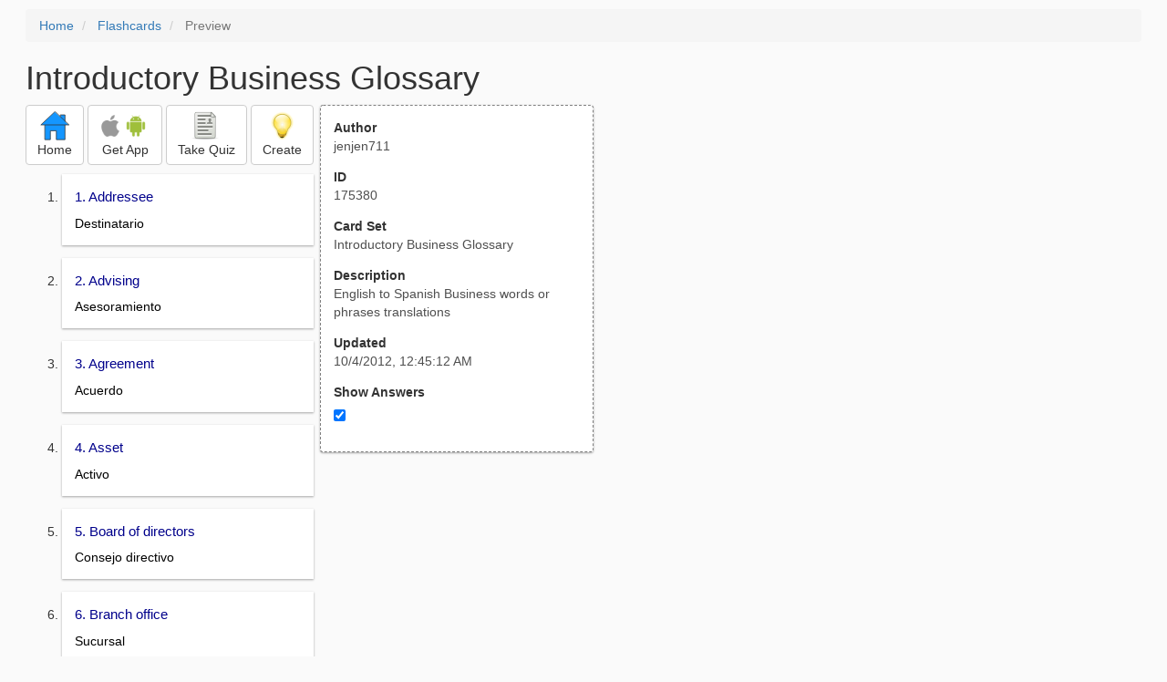

--- FILE ---
content_type: text/html; charset=utf-8
request_url: https://freezingblue.com/flashcards/175380/preview/introductory-business-glossary
body_size: 3491
content:
<!DOCTYPE html>
<html>
<head prefix="og: http://ogp.me/ns# fb: http://ogp.me/ns/fb# article: http://ogp.me/ns/article#">

	<meta content="text/html; charset=utf-8" http-equiv="content-type">
	<meta name="theme-color" content="#06c4f9">
	<link rel="amphtml" href="https://freezingblue.com/flashcards/175380/preview-amp/introductory-business-glossary">
	<link rel="canonical" href="https://freezingblue.com/flashcards/175380/preview/introductory-business-glossary">

	<meta name="title" content="Flashcards - Introductory Business Glossary">
	<meta name="description" content="Introductory Business Glossary - English to Spanish Business words or phrases translations">
	<meta name="keywords" content="English, Spanish, Business, translations, ">
	<meta name="author" content="jenjen711">

	<meta property="og:title" content="Flashcards - Introductory Business Glossary" />
	<meta property="og:url" content="https://freezingblue.com/flashcards/175380/preview/introductory-business-glossary" />
	<meta property="og:image" content="https://www.freezingblue.com/flashcards/images/facebook_share_icon.png" />
	<meta property="og:description" content="Introductory Business Glossary - English to Spanish Business words or phrases translations" />

	<meta property="og:type" content="article" />
	<meta property="og:article:modified_time" content="2012-10-04T00:45:12Z" />
	<meta property="og:article:published_time" content="2012-10-04T00:45:12Z" />
	<!--need array of tag here-->
	<!--<meta property="og:article:tag" content="English Spanish Business translations " />-->

	<meta name="viewport" content="width=device-width, initial-scale=1">
	<link rel='image_src' href='/flashcards/images/facebook_share_icon.png'>

	<title>Flashcards - Introductory Business Glossary</title>

	<script src="//ajax.googleapis.com/ajax/libs/jquery/1.9.0/jquery.min.js"></script>

	<!-- Bootstrap core CSS -->
	<link href="/flashcards/css/bootstrap.min.css" rel="stylesheet">

	<!--	put this after bootstrap for multiple choice button styling-->
	<link rel="stylesheet" type="text/css" href="/flashcards/css/cardlist.css?cache_version=1647540008">
	<link rel="stylesheet" type="text/css" href="/flashcards/css/print_preview.css?cache_version=1647540008">

	<!--nexus 6 is 412px wide-->
	<link rel="stylesheet" media="screen and (max-width: 650px)" href="/flashcards/css/printpreview_mobile.css?cache_version=1647540008"/>

	
		<link rel="stylesheet" href="/flashcards/css/printpreview_from_google.css"/>
	


	<script>
		$(function () {
			showAnswers();
			convertUTCDatesToLocal();
		});

		function showAnswers() {
			if ($("#showAnswersCheckbox").prop('checked')) {
				$(".answer").css("display", "block");
				$(".multipleChoiceAnswer").addClass("multipleChoiceAnswerDisplayed");
			} else {
				$(".answer").css("display", "none");
				$(".multipleChoiceAnswer").removeClass("multipleChoiceAnswerDisplayed");
			}
		}

		function convertUTCDatesToLocal() {
			$(".utc_date").each(function (index, object) {
				$(object).text(new Date($(object).text().trim()).toLocaleString());
			})
		}
	</script>


</head>
<body>





<div style='clear: left;'>
	
	<P></P>
	<ol class="breadcrumb">
		<li>
			<a href="/">Home</a>
		</li>
		<li>
			<a href="/flashcards/">Flashcards</a>
		</li>
		<li class="active">
			Preview
		</li>
	</ol>
	<P></P>
	
<h1>Introductory Business Glossary</h1>
<table>
	<TR>
		<TD style="vertical-align: top;">
			

				<div class="" style="text-align: left;">
					<div class="pbuttoncontainer">
						<a class="btn btn-default" title="Go to home page" href="/flashcards/?ref=pp">
							<img alt="More Information" src="/flashcards/images/quiz/home_button.svg">
							<BR>
							<span class="pbuttontext">Home</span>
						</a>
					</div>
					<div class="pbuttoncontainer">
						<a class="btn btn-default" title="Download the mobile app" href="/flashcards/?page=wizard&quiz&cardsetID=175380&ref=pp">
							<img style="height: 24px;" alt="Apple Logo" src="/images/logos/apple_logo_32/apple_logo_32.png" srcset="/images/logos/apple_logo_32/apple_logo_32_2x.png 2x, /images/logos/apple_logo_32/apple_logo_32_3x.png 3x, /images/logos/apple_logo_32/apple_logo_32_4x.png 4x">
							<img style="height: 24px;" alt="Android Logo" src="/images/logos/android_logo_32/android_logo_32.png" srcset="/images/logos/android_logo_32/android_logo_32_2x.png 2x, /images/logos/android_logo_32/android_logo_32_3x.png 3x, /images/logos/android_logo_32/android_logo_32_4x.png 4x">

<!--							image to match height of other images. inline div does not work (but does work in amp)-->
							<img style="height: 32px;"></img>
							<BR>
							<span class="pbuttontext">Get App</span>
						</a>
					</div>
<!--					<div class="pbuttoncontainer">-->
<!--						<button class="btn btn-default" onclick="window.location.href='/flashcards/?page=wizard&amp;quiz&amp;cardsetID=175380&amp;ref=pp'">-->
<!--							<img alt="Apple Logo" src="/images/logos/apple_logo_32/apple_logo_32.png" srcset="/images/logos/apple_logo_32/apple_logo_32_2x.png 2x, /images/logos/apple_logo_32/apple_logo_32_3x.png 3x, /images/logos/apple_logo_32/apple_logo_32_4x.png 4x">-->
<!--							<BR>-->
<!--							<span class="pbuttontext">iOS</span>-->
<!--						</button>-->
<!--					</div>-->
<!--					<div class="pbuttoncontainer">-->
<!--						<button class="btn btn-default" onclick="window.location.href='/flashcards/?page=wizard&amp;quiz&amp;cardsetID=175380&amp;ref=pp'">-->
<!--							<img alt="Android Logo" src="/images/logos/android_logo_32/android_logo_32.png" srcset="/images/logos/android_logo_32/android_logo_32_2x.png 2x, /images/logos/android_logo_32/android_logo_32_3x.png 3x, /images/logos/android_logo_32/android_logo_32_4x.png 4x">-->
<!--							<BR>-->
<!--							<span class="pbuttontext">Android</span>-->
<!--						</button>-->
<!--					</div>-->
					<!--<div class="pbuttoncontainer">-->
						<!--<button class="pbutton" onclick="window.location.href='/accounts/index.php?page=login&amp;ref=pp'">-->
							<!--<img alt="Members" src="/flashcards/images/logos/user_add_32/user_add_32.png" srcset="/flashcards/images/logos/user_add_32/user_add_32_2x.png 2x, /flashcards/images/logos/user_add_32/user_add_32_3x.png 3x, /flashcards/images/logos/user_add_32/user_add_32_4x.png 4x">-->
							<!--<BR>-->
							<!--<span class="pbuttontext">Members</span>-->
						<!--</button>-->
					<!--</div>-->
					<div class="pbuttoncontainer">
						<!--						<button class="btn btn-default" onclick="window.location.href='/flashcards/?page=wizard&amp;quiz&amp;cardsetID=175380&amp;ref=pp'">-->
						<!--							<img alt="Quiz" src="/flashcards/images/logos/quiz_icon_32/quiz_icon_32.png" srcset="/flashcards/images/logos/quiz_icon_32/quiz_icon_32_2x.png 2x, /flashcards/images/logos/quiz_icon_32/quiz_icon_32_3x.png 3x, /flashcards/images/logos/quiz_icon_32/quiz_icon_32_4x.png 4x">-->
						<!--							<BR>-->
						<!--							<span class="pbuttontext">Quiz</span>-->
						<!--						</button>-->
						<button class="btn btn-default" title="Take the quiz" onclick="flashcards.quiz.Quiz.loadAndShow(175380, null);">
							<img alt="Quiz" src="/flashcards/images/logos/quiz_icon_32/quiz_icon_32.png" srcset="/flashcards/images/logos/quiz_icon_32/quiz_icon_32_2x.png 2x, /flashcards/images/logos/quiz_icon_32/quiz_icon_32_3x.png 3x, /flashcards/images/logos/quiz_icon_32/quiz_icon_32_4x.png 4x">
							<BR>
							<span class="pbuttontext">Take Quiz</span>
						</button>
					</div>
					<div class="pbuttoncontainer">
						<a class="btn btn-default" title="Create your own card sets" href="/flashcards/?page=wizard&create">
							<img alt="Create" style="height: 32px;" src="/flashcards/images/dashboard/create_58/create_58.png" srcset="/flashcards/images/dashboard/create_58/create_58_2x.png 2x, /flashcards/images/dashboard/create_58/create_58_3x.png 3x, /flashcards/images/dashboard/create_58/create_58_4x.png 4x">
							<BR>
							<span class="pbuttontext">Create</span>
						</a>
					</div>

				</div>
					<P></P>
			

			<ol class='cardlist'>
<li>
<div class='card'>
<div class='question'>
1. Addressee 
</div>
<div class='answer'>
Destinatario 
</div>
</div>
</li>
<li>
<div class='card'>
<div class='question'>
2. Advising 
</div>
<div class='answer'>
Asesoramiento 
</div>
</div>
</li>
<li>
<div class='card'>
<div class='question'>
3. Agreement 
</div>
<div class='answer'>
Acuerdo 
</div>
</div>
</li>
<li>
<div class='card'>
<div class='question'>
4. Asset 
</div>
<div class='answer'>
Activo 
</div>
</div>
</li>
<li>
<div class='card'>
<div class='question'>
5. Board of directors 
</div>
<div class='answer'>
Consejo directivo 
</div>
</div>
</li>
<li>
<div class='card'>
<div class='question'>
6. Branch office 
</div>
<div class='answer'>
Sucursal 
</div>
</div>
</li>
<li>
<div class='card'>
<div class='question'>
7. Buying and selling 
</div>
<div class='answer'>
Compraventa 
</div>
</div>
</li>
<li>
<div class='card'>
<div class='question'>
8. Charitable 
</div>
<div class='answer'>
Ben&eacute;fico 
</div>
</div>
</li>
<li>
<div class='card'>
<div class='question'>
9. Contribution 
</div>
<div class='answer'>
Aportaci&oacute;n 
</div>
</div>
</li>
<li>
<div class='card'>
<div class='question'>
10. Creditor
</div>
<div class='answer'>
Acreedor 
</div>
</div>
</li>
<li>
<div class='card'>
<div class='question'>
11. Earnings 
</div>
<div class='answer'>
Ganancia 
</div>
</div>
</li>
<li>
<div class='card'>
<div class='question'>
12. Encourage, to 
</div>
<div class='answer'>
Fomentar 
</div>
</div>
</li>
<li>
<div class='card'>
<div class='question'>
13. Foreign 
</div>
<div class='answer'>
Currency Divisa 
</div>
</div>
</li>
<li>
<div class='card'>
<div class='question'>
14. Fund 
</div>
<div class='answer'>
Fondo 
</div>
</div>
</li>
<li>
<div class='card'>
<div class='question'>
15. Goods 
</div>
<div class='answer'>
Bienes 
</div>
</div>
</li>
<li>
<div class='card'>
<div class='question'>
16. Gross National Product (GNP) 
</div>
<div class='answer'>
Producto Interno Bruto (PIB) 
</div>
</div>
</li>
<li>
<div class='card'>
<div class='question'>
17. Internship 
</div>
<div class='answer'>
Pasant&iacute;a 
</div>
</div>
</li>
<li>
<div class='card'>
<div class='question'>
18. Investment 
</div>
<div class='answer'>
Inversi&oacute;n 
</div>
</div>
</li>
<li>
<div class='card'>
<div class='question'>
19. Issue, to 
</div>
<div class='answer'>
Emitir 
</div>
</div>
</li>
<li>
<div class='card'>
<div class='question'>
20. Main office 
</div>
<div class='answer'>
Casa matriz / Sede 
</div>
</div>
</li>
<li>
<div class='card'>
<div class='question'>
21. Management 
</div>
<div class='answer'>
Gerencia 
</div>
</div>
</li>
<li>
<div class='card'>
<div class='question'>
22. Marketing, selling 
</div>
<div class='answer'>
Comercializaci&oacute;n 
</div>
</div>
</li>
<li>
<div class='card'>
<div class='question'>
23. Merchandise, goods 
</div>
<div class='answer'>
Mercanc&iacute;a 
</div>
</div>
</li>
<li>
<div class='card'>
<div class='question'>
24. Outline 
</div>
<div class='answer'>
Esquema 
</div>
</div>
</li>
<li>
<div class='card'>
<div class='question'>
25. Owner 
</div>
<div class='answer'>
Propietario 
</div>
</div>
</li>
<li>
<div class='card'>
<div class='question'>
26. Password 
</div>
<div class='answer'>
Contrase&ntilde;a 
</div>
</div>
</li>
<li>
<div class='card'>
<div class='question'>
27. Population 
</div>
<div class='answer'>
Poblaci&oacute;n 
</div>
</div>
</li>
<li>
<div class='card'>
<div class='question'>
28. Post office box 
</div>
<div class='answer'>
Apartado postal 
</div>
</div>
</li>
<li>
<div class='card'>
<div class='question'>
29. Raw material 
</div>
<div class='answer'>
Materia prima 
</div>
</div>
</li>
<li>
<div class='card'>
<div class='question'>
30. Share, stock 
</div>
<div class='answer'>
Acci&oacute;n 
</div>
</div>
</li>
<li>
<div class='card'>
<div class='question'>
31. Shareholder, stockholder 
</div>
<div class='answer'>
Accionista 
</div>
</div>
</li>
<li>
<div class='card'>
<div class='question'>
32. Shortage 
</div>
<div class='answer'>
Escasez 
</div>
</div>
</li>
<li>
<div class='card'>
<div class='question'>
33. Stock market
</div>
<div class='answer'>
Bolsa
</div>
</div>
</li>
<li>
<div class='card'>
<div class='question'>
34. Store, to 
</div>
<div class='answer'>
Almacenar 
</div>
</div>
</li>
<li>
<div class='card'>
<div class='question'>
35. Unemployment 
</div>
<div class='answer'>
Desempleo
</div>
</div>
</li>
</ol>

		</TD>
		<TD style="vertical-align: top;">
			<div id="setcontainer">
				<div class="infoTable card">
					<div class="card_header">Author</div><div class="card_header_value">jenjen711</div>
					<div class="card_header">ID</div><div class="card_header_value">175380</div>
					<div class="card_header">Card Set</div><div class="card_header_value">Introductory Business Glossary</div>
<!--					<div class="card_header">Folders:</div><div></div>-->
					<div class="card_header">Description</div><div class="card_header_value">English to Spanish Business words or phrases translations</div>
					<div class="card_header">Updated</div><div class="card_header_value"><time class="utc_date" datetime="2012-10-04T00:45:12Z">2012-10-04T00:45:12Z</time></div>
					<label for="showAnswersCheckbox"><div class="card_header">Show Answers</div></label><div class="card_header_value"><input type='checkbox' checked onclick='showAnswers()' id='showAnswersCheckbox'></div>
				</div>
			</div>

			
				<div class="rightblock_ad">
					<!--block ad-->
					<script async src="//pagead2.googlesyndication.com/pagead/js/adsbygoogle.js"></script>
					<!-- print preview right bar -->
					<ins class="adsbygoogle rightblock_ad"
						 style="display:inline-block;width:336px;height:280px"
						 data-ad-client="ca-pub-3662422323850143"
						 data-ad-slot="6009378701"></ins>
					<script>
						(adsbygoogle = window.adsbygoogle || []).push({});
					</script>
					</div>
			

			<!-- ad 2 on the sidebar -->
			<!---->
				<!--&lt;!&ndash;block ad&ndash;&gt;-->
				<!--<div class="rightblock_ad">-->
					<!--<script async src="//pagead2.googlesyndication.com/pagead/js/adsbygoogle.js"></script>-->
					<!--&lt;!&ndash; print preview right bar &ndash;&gt;-->
					<!--<ins class="adsbygoogle"-->
						 <!--style="display:inline-block;width:336px;height:280px"-->
						 <!--data-ad-client="ca-pub-3662422323850143"-->
						 <!--data-ad-slot="6009378701"></ins>-->
					<!--<script>-->
						<!--(adsbygoogle = window.adsbygoogle || []).push({});-->
					<!--</script>-->
				<!--</div>-->
			<!---->
		</TD>
	</TR>
</table>

</div>


	<div class="googlead">
		<script async src="//pagead2.googlesyndication.com/pagead/js/adsbygoogle.js"></script>
		<!-- print preview -->
		<ins class="adsbygoogle"
			 style="display:block"
			 data-ad-client="ca-pub-3662422323850143"
			 data-ad-slot="3789979903"
			 data-ad-format="auto"></ins>
		<script>
			(adsbygoogle = window.adsbygoogle || []).push({});
		</script>
	</div>


	<p></p>
	<ol class="breadcrumb">
		<li>
			<a href="/">Home</a>
		</li>
		<li>
			<a href="/flashcards/">Flashcards</a>
		</li>
		<li class="active">
			Preview
		</li>
	</ol>



<!--<XMPL_INCLUDE NAME="/flashcards/ganalytics.txt"/>-->

<!-- required for quiz -->
<script src="/flashcards/js/1.11.0/jquery-ui.min.js"></script>
<link rel="stylesheet" href="/flashcards/jquery-ui-1.10.0.custom.min.css"/>

<script src="/flashcards/javascript/flashcards/bundle.js?cache_version=1647540008"></script>
<script>
	flashcards.print_preview.Preview.checkIncomingRequest();
</script>

</body>
</html>



--- FILE ---
content_type: text/html; charset=utf-8
request_url: https://www.google.com/recaptcha/api2/aframe
body_size: 268
content:
<!DOCTYPE HTML><html><head><meta http-equiv="content-type" content="text/html; charset=UTF-8"></head><body><script nonce="Ren5CWDpIwXO3IkFrhw_Ig">/** Anti-fraud and anti-abuse applications only. See google.com/recaptcha */ try{var clients={'sodar':'https://pagead2.googlesyndication.com/pagead/sodar?'};window.addEventListener("message",function(a){try{if(a.source===window.parent){var b=JSON.parse(a.data);var c=clients[b['id']];if(c){var d=document.createElement('img');d.src=c+b['params']+'&rc='+(localStorage.getItem("rc::a")?sessionStorage.getItem("rc::b"):"");window.document.body.appendChild(d);sessionStorage.setItem("rc::e",parseInt(sessionStorage.getItem("rc::e")||0)+1);localStorage.setItem("rc::h",'1768962208970');}}}catch(b){}});window.parent.postMessage("_grecaptcha_ready", "*");}catch(b){}</script></body></html>